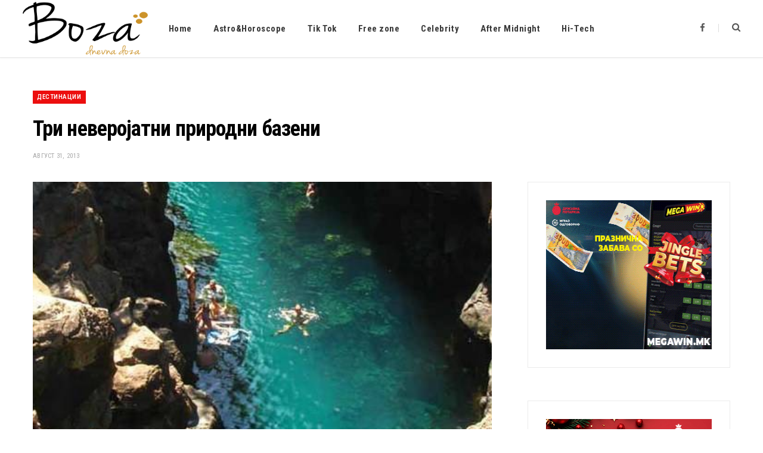

--- FILE ---
content_type: text/html; charset=UTF-8
request_url: https://boza.mk/2013/tri-neverojatni-prirodni-bazeni/
body_size: 10665
content:
<!DOCTYPE html>
<html lang="mk-MK">

<head>

	<meta charset="UTF-8" />
	<meta http-equiv="x-ua-compatible" content="ie=edge" />
	<meta name="viewport" content="width=device-width, initial-scale=1" />
	<link rel="pingback" href="https://boza.mk/xmlrpc.php" />
	<link rel="profile" href="http://gmpg.org/xfn/11" />
	
	<title>Три неверојатни природни базени &#8211; boza.mk</title><link rel="preload" as="image" imagesrcset="https://boza.mk/wp-content/uploads/2013/08/222.jpg" imagesizes="(max-width: 768px) 100vw, 768px" /><link rel="preload" as="font" href="https://boza.mk/wp-content/themes/cheerup/css/icons/fonts/ts-icons.woff2?v1.1" type="font/woff2" crossorigin="anonymous" />
<meta name='robots' content='max-image-preview:large' />
	<style>img:is([sizes="auto" i], [sizes^="auto," i]) { contain-intrinsic-size: 3000px 1500px }</style>
	<link rel='dns-prefetch' href='//fonts.googleapis.com' />
<link rel="alternate" type="application/rss+xml" title="boza.mk &raquo; Фид" href="https://boza.mk/feed/" />
<link rel="alternate" type="application/rss+xml" title="boza.mk &raquo; фидови за коментари" href="https://boza.mk/comments/feed/" />
<link rel="alternate" type="application/rss+xml" title="boza.mk &raquo; Три неверојатни природни базени фидови за коментари" href="https://boza.mk/2013/tri-neverojatni-prirodni-bazeni/feed/" />
<script type="text/javascript">
/* <![CDATA[ */
window._wpemojiSettings = {"baseUrl":"https:\/\/s.w.org\/images\/core\/emoji\/16.0.1\/72x72\/","ext":".png","svgUrl":"https:\/\/s.w.org\/images\/core\/emoji\/16.0.1\/svg\/","svgExt":".svg","source":{"concatemoji":"https:\/\/boza.mk\/wp-includes\/js\/wp-emoji-release.min.js?ver=6.8.3"}};
/*! This file is auto-generated */
!function(s,n){var o,i,e;function c(e){try{var t={supportTests:e,timestamp:(new Date).valueOf()};sessionStorage.setItem(o,JSON.stringify(t))}catch(e){}}function p(e,t,n){e.clearRect(0,0,e.canvas.width,e.canvas.height),e.fillText(t,0,0);var t=new Uint32Array(e.getImageData(0,0,e.canvas.width,e.canvas.height).data),a=(e.clearRect(0,0,e.canvas.width,e.canvas.height),e.fillText(n,0,0),new Uint32Array(e.getImageData(0,0,e.canvas.width,e.canvas.height).data));return t.every(function(e,t){return e===a[t]})}function u(e,t){e.clearRect(0,0,e.canvas.width,e.canvas.height),e.fillText(t,0,0);for(var n=e.getImageData(16,16,1,1),a=0;a<n.data.length;a++)if(0!==n.data[a])return!1;return!0}function f(e,t,n,a){switch(t){case"flag":return n(e,"\ud83c\udff3\ufe0f\u200d\u26a7\ufe0f","\ud83c\udff3\ufe0f\u200b\u26a7\ufe0f")?!1:!n(e,"\ud83c\udde8\ud83c\uddf6","\ud83c\udde8\u200b\ud83c\uddf6")&&!n(e,"\ud83c\udff4\udb40\udc67\udb40\udc62\udb40\udc65\udb40\udc6e\udb40\udc67\udb40\udc7f","\ud83c\udff4\u200b\udb40\udc67\u200b\udb40\udc62\u200b\udb40\udc65\u200b\udb40\udc6e\u200b\udb40\udc67\u200b\udb40\udc7f");case"emoji":return!a(e,"\ud83e\udedf")}return!1}function g(e,t,n,a){var r="undefined"!=typeof WorkerGlobalScope&&self instanceof WorkerGlobalScope?new OffscreenCanvas(300,150):s.createElement("canvas"),o=r.getContext("2d",{willReadFrequently:!0}),i=(o.textBaseline="top",o.font="600 32px Arial",{});return e.forEach(function(e){i[e]=t(o,e,n,a)}),i}function t(e){var t=s.createElement("script");t.src=e,t.defer=!0,s.head.appendChild(t)}"undefined"!=typeof Promise&&(o="wpEmojiSettingsSupports",i=["flag","emoji"],n.supports={everything:!0,everythingExceptFlag:!0},e=new Promise(function(e){s.addEventListener("DOMContentLoaded",e,{once:!0})}),new Promise(function(t){var n=function(){try{var e=JSON.parse(sessionStorage.getItem(o));if("object"==typeof e&&"number"==typeof e.timestamp&&(new Date).valueOf()<e.timestamp+604800&&"object"==typeof e.supportTests)return e.supportTests}catch(e){}return null}();if(!n){if("undefined"!=typeof Worker&&"undefined"!=typeof OffscreenCanvas&&"undefined"!=typeof URL&&URL.createObjectURL&&"undefined"!=typeof Blob)try{var e="postMessage("+g.toString()+"("+[JSON.stringify(i),f.toString(),p.toString(),u.toString()].join(",")+"));",a=new Blob([e],{type:"text/javascript"}),r=new Worker(URL.createObjectURL(a),{name:"wpTestEmojiSupports"});return void(r.onmessage=function(e){c(n=e.data),r.terminate(),t(n)})}catch(e){}c(n=g(i,f,p,u))}t(n)}).then(function(e){for(var t in e)n.supports[t]=e[t],n.supports.everything=n.supports.everything&&n.supports[t],"flag"!==t&&(n.supports.everythingExceptFlag=n.supports.everythingExceptFlag&&n.supports[t]);n.supports.everythingExceptFlag=n.supports.everythingExceptFlag&&!n.supports.flag,n.DOMReady=!1,n.readyCallback=function(){n.DOMReady=!0}}).then(function(){return e}).then(function(){var e;n.supports.everything||(n.readyCallback(),(e=n.source||{}).concatemoji?t(e.concatemoji):e.wpemoji&&e.twemoji&&(t(e.twemoji),t(e.wpemoji)))}))}((window,document),window._wpemojiSettings);
/* ]]> */
</script>
<style id='wp-emoji-styles-inline-css' type='text/css'>

	img.wp-smiley, img.emoji {
		display: inline !important;
		border: none !important;
		box-shadow: none !important;
		height: 1em !important;
		width: 1em !important;
		margin: 0 0.07em !important;
		vertical-align: -0.1em !important;
		background: none !important;
		padding: 0 !important;
	}
</style>
<link rel='stylesheet' id='wp-block-library-css' href='https://boza.mk/wp-includes/css/dist/block-library/style.min.css?ver=6.8.3' type='text/css' media='all' />
<style id='classic-theme-styles-inline-css' type='text/css'>
/*! This file is auto-generated */
.wp-block-button__link{color:#fff;background-color:#32373c;border-radius:9999px;box-shadow:none;text-decoration:none;padding:calc(.667em + 2px) calc(1.333em + 2px);font-size:1.125em}.wp-block-file__button{background:#32373c;color:#fff;text-decoration:none}
</style>
<style id='global-styles-inline-css' type='text/css'>
:root{--wp--preset--aspect-ratio--square: 1;--wp--preset--aspect-ratio--4-3: 4/3;--wp--preset--aspect-ratio--3-4: 3/4;--wp--preset--aspect-ratio--3-2: 3/2;--wp--preset--aspect-ratio--2-3: 2/3;--wp--preset--aspect-ratio--16-9: 16/9;--wp--preset--aspect-ratio--9-16: 9/16;--wp--preset--color--black: #000000;--wp--preset--color--cyan-bluish-gray: #abb8c3;--wp--preset--color--white: #ffffff;--wp--preset--color--pale-pink: #f78da7;--wp--preset--color--vivid-red: #cf2e2e;--wp--preset--color--luminous-vivid-orange: #ff6900;--wp--preset--color--luminous-vivid-amber: #fcb900;--wp--preset--color--light-green-cyan: #7bdcb5;--wp--preset--color--vivid-green-cyan: #00d084;--wp--preset--color--pale-cyan-blue: #8ed1fc;--wp--preset--color--vivid-cyan-blue: #0693e3;--wp--preset--color--vivid-purple: #9b51e0;--wp--preset--gradient--vivid-cyan-blue-to-vivid-purple: linear-gradient(135deg,rgba(6,147,227,1) 0%,rgb(155,81,224) 100%);--wp--preset--gradient--light-green-cyan-to-vivid-green-cyan: linear-gradient(135deg,rgb(122,220,180) 0%,rgb(0,208,130) 100%);--wp--preset--gradient--luminous-vivid-amber-to-luminous-vivid-orange: linear-gradient(135deg,rgba(252,185,0,1) 0%,rgba(255,105,0,1) 100%);--wp--preset--gradient--luminous-vivid-orange-to-vivid-red: linear-gradient(135deg,rgba(255,105,0,1) 0%,rgb(207,46,46) 100%);--wp--preset--gradient--very-light-gray-to-cyan-bluish-gray: linear-gradient(135deg,rgb(238,238,238) 0%,rgb(169,184,195) 100%);--wp--preset--gradient--cool-to-warm-spectrum: linear-gradient(135deg,rgb(74,234,220) 0%,rgb(151,120,209) 20%,rgb(207,42,186) 40%,rgb(238,44,130) 60%,rgb(251,105,98) 80%,rgb(254,248,76) 100%);--wp--preset--gradient--blush-light-purple: linear-gradient(135deg,rgb(255,206,236) 0%,rgb(152,150,240) 100%);--wp--preset--gradient--blush-bordeaux: linear-gradient(135deg,rgb(254,205,165) 0%,rgb(254,45,45) 50%,rgb(107,0,62) 100%);--wp--preset--gradient--luminous-dusk: linear-gradient(135deg,rgb(255,203,112) 0%,rgb(199,81,192) 50%,rgb(65,88,208) 100%);--wp--preset--gradient--pale-ocean: linear-gradient(135deg,rgb(255,245,203) 0%,rgb(182,227,212) 50%,rgb(51,167,181) 100%);--wp--preset--gradient--electric-grass: linear-gradient(135deg,rgb(202,248,128) 0%,rgb(113,206,126) 100%);--wp--preset--gradient--midnight: linear-gradient(135deg,rgb(2,3,129) 0%,rgb(40,116,252) 100%);--wp--preset--font-size--small: 13px;--wp--preset--font-size--medium: 20px;--wp--preset--font-size--large: 36px;--wp--preset--font-size--x-large: 42px;--wp--preset--spacing--20: 0.44rem;--wp--preset--spacing--30: 0.67rem;--wp--preset--spacing--40: 1rem;--wp--preset--spacing--50: 1.5rem;--wp--preset--spacing--60: 2.25rem;--wp--preset--spacing--70: 3.38rem;--wp--preset--spacing--80: 5.06rem;--wp--preset--shadow--natural: 6px 6px 9px rgba(0, 0, 0, 0.2);--wp--preset--shadow--deep: 12px 12px 50px rgba(0, 0, 0, 0.4);--wp--preset--shadow--sharp: 6px 6px 0px rgba(0, 0, 0, 0.2);--wp--preset--shadow--outlined: 6px 6px 0px -3px rgba(255, 255, 255, 1), 6px 6px rgba(0, 0, 0, 1);--wp--preset--shadow--crisp: 6px 6px 0px rgba(0, 0, 0, 1);}:where(.is-layout-flex){gap: 0.5em;}:where(.is-layout-grid){gap: 0.5em;}body .is-layout-flex{display: flex;}.is-layout-flex{flex-wrap: wrap;align-items: center;}.is-layout-flex > :is(*, div){margin: 0;}body .is-layout-grid{display: grid;}.is-layout-grid > :is(*, div){margin: 0;}:where(.wp-block-columns.is-layout-flex){gap: 2em;}:where(.wp-block-columns.is-layout-grid){gap: 2em;}:where(.wp-block-post-template.is-layout-flex){gap: 1.25em;}:where(.wp-block-post-template.is-layout-grid){gap: 1.25em;}.has-black-color{color: var(--wp--preset--color--black) !important;}.has-cyan-bluish-gray-color{color: var(--wp--preset--color--cyan-bluish-gray) !important;}.has-white-color{color: var(--wp--preset--color--white) !important;}.has-pale-pink-color{color: var(--wp--preset--color--pale-pink) !important;}.has-vivid-red-color{color: var(--wp--preset--color--vivid-red) !important;}.has-luminous-vivid-orange-color{color: var(--wp--preset--color--luminous-vivid-orange) !important;}.has-luminous-vivid-amber-color{color: var(--wp--preset--color--luminous-vivid-amber) !important;}.has-light-green-cyan-color{color: var(--wp--preset--color--light-green-cyan) !important;}.has-vivid-green-cyan-color{color: var(--wp--preset--color--vivid-green-cyan) !important;}.has-pale-cyan-blue-color{color: var(--wp--preset--color--pale-cyan-blue) !important;}.has-vivid-cyan-blue-color{color: var(--wp--preset--color--vivid-cyan-blue) !important;}.has-vivid-purple-color{color: var(--wp--preset--color--vivid-purple) !important;}.has-black-background-color{background-color: var(--wp--preset--color--black) !important;}.has-cyan-bluish-gray-background-color{background-color: var(--wp--preset--color--cyan-bluish-gray) !important;}.has-white-background-color{background-color: var(--wp--preset--color--white) !important;}.has-pale-pink-background-color{background-color: var(--wp--preset--color--pale-pink) !important;}.has-vivid-red-background-color{background-color: var(--wp--preset--color--vivid-red) !important;}.has-luminous-vivid-orange-background-color{background-color: var(--wp--preset--color--luminous-vivid-orange) !important;}.has-luminous-vivid-amber-background-color{background-color: var(--wp--preset--color--luminous-vivid-amber) !important;}.has-light-green-cyan-background-color{background-color: var(--wp--preset--color--light-green-cyan) !important;}.has-vivid-green-cyan-background-color{background-color: var(--wp--preset--color--vivid-green-cyan) !important;}.has-pale-cyan-blue-background-color{background-color: var(--wp--preset--color--pale-cyan-blue) !important;}.has-vivid-cyan-blue-background-color{background-color: var(--wp--preset--color--vivid-cyan-blue) !important;}.has-vivid-purple-background-color{background-color: var(--wp--preset--color--vivid-purple) !important;}.has-black-border-color{border-color: var(--wp--preset--color--black) !important;}.has-cyan-bluish-gray-border-color{border-color: var(--wp--preset--color--cyan-bluish-gray) !important;}.has-white-border-color{border-color: var(--wp--preset--color--white) !important;}.has-pale-pink-border-color{border-color: var(--wp--preset--color--pale-pink) !important;}.has-vivid-red-border-color{border-color: var(--wp--preset--color--vivid-red) !important;}.has-luminous-vivid-orange-border-color{border-color: var(--wp--preset--color--luminous-vivid-orange) !important;}.has-luminous-vivid-amber-border-color{border-color: var(--wp--preset--color--luminous-vivid-amber) !important;}.has-light-green-cyan-border-color{border-color: var(--wp--preset--color--light-green-cyan) !important;}.has-vivid-green-cyan-border-color{border-color: var(--wp--preset--color--vivid-green-cyan) !important;}.has-pale-cyan-blue-border-color{border-color: var(--wp--preset--color--pale-cyan-blue) !important;}.has-vivid-cyan-blue-border-color{border-color: var(--wp--preset--color--vivid-cyan-blue) !important;}.has-vivid-purple-border-color{border-color: var(--wp--preset--color--vivid-purple) !important;}.has-vivid-cyan-blue-to-vivid-purple-gradient-background{background: var(--wp--preset--gradient--vivid-cyan-blue-to-vivid-purple) !important;}.has-light-green-cyan-to-vivid-green-cyan-gradient-background{background: var(--wp--preset--gradient--light-green-cyan-to-vivid-green-cyan) !important;}.has-luminous-vivid-amber-to-luminous-vivid-orange-gradient-background{background: var(--wp--preset--gradient--luminous-vivid-amber-to-luminous-vivid-orange) !important;}.has-luminous-vivid-orange-to-vivid-red-gradient-background{background: var(--wp--preset--gradient--luminous-vivid-orange-to-vivid-red) !important;}.has-very-light-gray-to-cyan-bluish-gray-gradient-background{background: var(--wp--preset--gradient--very-light-gray-to-cyan-bluish-gray) !important;}.has-cool-to-warm-spectrum-gradient-background{background: var(--wp--preset--gradient--cool-to-warm-spectrum) !important;}.has-blush-light-purple-gradient-background{background: var(--wp--preset--gradient--blush-light-purple) !important;}.has-blush-bordeaux-gradient-background{background: var(--wp--preset--gradient--blush-bordeaux) !important;}.has-luminous-dusk-gradient-background{background: var(--wp--preset--gradient--luminous-dusk) !important;}.has-pale-ocean-gradient-background{background: var(--wp--preset--gradient--pale-ocean) !important;}.has-electric-grass-gradient-background{background: var(--wp--preset--gradient--electric-grass) !important;}.has-midnight-gradient-background{background: var(--wp--preset--gradient--midnight) !important;}.has-small-font-size{font-size: var(--wp--preset--font-size--small) !important;}.has-medium-font-size{font-size: var(--wp--preset--font-size--medium) !important;}.has-large-font-size{font-size: var(--wp--preset--font-size--large) !important;}.has-x-large-font-size{font-size: var(--wp--preset--font-size--x-large) !important;}
:where(.wp-block-post-template.is-layout-flex){gap: 1.25em;}:where(.wp-block-post-template.is-layout-grid){gap: 1.25em;}
:where(.wp-block-columns.is-layout-flex){gap: 2em;}:where(.wp-block-columns.is-layout-grid){gap: 2em;}
:root :where(.wp-block-pullquote){font-size: 1.5em;line-height: 1.6;}
</style>
<link rel='stylesheet' id='cheerup-fonts-css' href='https://fonts.googleapis.com/css?family=Lato%3A400%2C400i%2C700%2C900%7COpen+Sans%3A400%2C600%2C700%2C800' type='text/css' media='all' />
<link rel='stylesheet' id='cheerup-core-css' href='https://boza.mk/wp-content/themes/cheerup/style.css?ver=8.1.0' type='text/css' media='all' />
<link rel='stylesheet' id='cheerup-icons-css' href='https://boza.mk/wp-content/themes/cheerup/css/icons/icons.css?ver=8.1.0' type='text/css' media='all' />
<link rel='stylesheet' id='cheerup-lightbox-css' href='https://boza.mk/wp-content/themes/cheerup/css/lightbox.css?ver=8.1.0' type='text/css' media='all' />
<link rel='stylesheet' id='cheerup-skin-css' href='https://boza.mk/wp-content/themes/cheerup/css/skin-magazine.css?ver=8.1.0' type='text/css' media='all' />
<style id='cheerup-skin-inline-css' type='text/css'>
:root { --text-font: "Roboto", system-ui, -apple-system, "Segoe UI", Arial, sans-serif;
--body-font: "Roboto", system-ui, -apple-system, "Segoe UI", Arial, sans-serif;
--ui-font: "Roboto Condensed", system-ui, -apple-system, "Segoe UI", Arial, sans-serif;
--title-font: "Roboto Condensed", system-ui, -apple-system, "Segoe UI", Arial, sans-serif;
--h-font: "Roboto Condensed", system-ui, -apple-system, "Segoe UI", Arial, sans-serif;
--alt-font: "Roboto Condensed", system-ui, -apple-system, "Segoe UI", Arial, sans-serif;
--alt-font2: "Roboto Condensed", system-ui, -apple-system, "Segoe UI", Arial, sans-serif;
--title-font: "Roboto Condensed", system-ui, -apple-system, "Segoe UI", Arial, sans-serif;
--h-font: "Roboto Condensed", system-ui, -apple-system, "Segoe UI", Arial, sans-serif; }
.navigation .menu > li > a:after { display: none; }
.main-footer .bg-wrap:before { opacity: 1; }
.main-footer .lower-footer:not(._) { background: none; }
.entry-content { font-size: 16px; }


</style>
<link rel='stylesheet' id='cheerup-gfonts-custom-css' href='https://fonts.googleapis.com/css?family=Roboto%3A400%2C500%2C600%2C700%7CRoboto+Condensed%3A400%2C500%2C600%2C700' type='text/css' media='all' />
<script type="text/javascript" id="cheerup-lazy-inline-js-after">
/* <![CDATA[ */
/**
 * @copyright ThemeSphere
 * @preserve
 */
var BunyadLazy={};BunyadLazy.load=function(){function a(e,n){var t={};e.dataset.bgset&&e.dataset.sizes?(t.sizes=e.dataset.sizes,t.srcset=e.dataset.bgset):t.src=e.dataset.bgsrc,function(t){var a=t.dataset.ratio;if(0<a){const e=t.parentElement;if(e.classList.contains("media-ratio")){const n=e.style;n.getPropertyValue("--a-ratio")||(n.paddingBottom=100/a+"%")}}}(e);var a,o=document.createElement("img");for(a in o.onload=function(){var t="url('"+(o.currentSrc||o.src)+"')",a=e.style;a.backgroundImage!==t&&requestAnimationFrame(()=>{a.backgroundImage=t,n&&n()}),o.onload=null,o.onerror=null,o=null},o.onerror=o.onload,t)o.setAttribute(a,t[a]);o&&o.complete&&0<o.naturalWidth&&o.onload&&o.onload()}function e(t){t.dataset.loaded||a(t,()=>{document.dispatchEvent(new Event("lazyloaded")),t.dataset.loaded=1})}function n(t){"complete"===document.readyState?t():window.addEventListener("load",t)}return{initEarly:function(){var t,a=()=>{document.querySelectorAll(".img.bg-cover:not(.lazyload)").forEach(e)};"complete"!==document.readyState?(t=setInterval(a,150),n(()=>{a(),clearInterval(t)})):a()},callOnLoad:n,initBgImages:function(t){t&&n(()=>{document.querySelectorAll(".img.bg-cover").forEach(e)})},bgLoad:a}}(),BunyadLazy.load.initEarly();
/* ]]> */
</script>
<script type="text/javascript" id="clicktrack-adrotate-js-extra">
/* <![CDATA[ */
var click_object = {"ajax_url":"https:\/\/boza.mk\/wp-admin\/admin-ajax.php"};
/* ]]> */
</script>
<script type="text/javascript" src="https://boza.mk/wp-content/plugins/adrotate/library/jquery.adrotate.clicktracker.js" id="clicktrack-adrotate-js"></script>
<script type="text/javascript" src="https://boza.mk/wp-includes/js/jquery/jquery.min.js?ver=3.7.1" id="jquery-core-js"></script>
<script type="text/javascript" src="https://boza.mk/wp-includes/js/jquery/jquery-migrate.min.js?ver=3.4.1" id="jquery-migrate-js"></script>
<script></script><link rel="https://api.w.org/" href="https://boza.mk/wp-json/" /><link rel="alternate" title="JSON" type="application/json" href="https://boza.mk/wp-json/wp/v2/posts/114873" /><link rel="EditURI" type="application/rsd+xml" title="RSD" href="https://boza.mk/xmlrpc.php?rsd" />
<meta name="generator" content="WordPress 6.8.3" />
<link rel="canonical" href="https://boza.mk/2013/tri-neverojatni-prirodni-bazeni/" />
<link rel='shortlink' href='https://boza.mk/?p=114873' />
<link rel="alternate" title="oEmbed (JSON)" type="application/json+oembed" href="https://boza.mk/wp-json/oembed/1.0/embed?url=https%3A%2F%2Fboza.mk%2F2013%2Ftri-neverojatni-prirodni-bazeni%2F" />
<link rel="alternate" title="oEmbed (XML)" type="text/xml+oembed" href="https://boza.mk/wp-json/oembed/1.0/embed?url=https%3A%2F%2Fboza.mk%2F2013%2Ftri-neverojatni-prirodni-bazeni%2F&#038;format=xml" />

<!-- This site is using AdRotate v5.8.8 to display their advertisements - https://ajdg.solutions/ -->
<!-- AdRotate CSS -->
<style type="text/css" media="screen">
	.g { margin:0px; padding:0px; overflow:hidden; line-height:1; zoom:1; }
	.g img { height:auto; }
	.g-col { position:relative; float:left; }
	.g-col:first-child { margin-left: 0; }
	.g-col:last-child { margin-right: 0; }
	@media only screen and (max-width: 480px) {
		.g-col, .g-dyn, .g-single { width:100%; margin-left:0; margin-right:0; }
	}
</style>
<!-- /AdRotate CSS -->

<script>var Sphere_Plugin = {"ajaxurl":"https:\/\/boza.mk\/wp-admin\/admin-ajax.php"};</script><noscript><style> .wpb_animate_when_almost_visible { opacity: 1; }</style></noscript>
</head>

<body class="wp-singular post-template-default single single-post postid-114873 single-format-standard wp-theme-cheerup right-sidebar layout-magazine skin-magazine has-lb has-lb-s wpb-js-composer js-comp-ver-7.6 vc_responsive">


<div class="main-wrap">

	
		
		
<header id="main-head" class="main-head head-nav-below simple has-search-modal">

	<div class="inner inner-head ts-contain" data-sticky-bar="smart">
		<div class="wrap">
		
			<div class="left-contain">
				<span class="mobile-nav"><i class="tsi tsi-bars"></i></span>	
			
						<div class="title">
			
			<a href="https://boza.mk/" title="boza.mk" rel="home">
			
							
									
		<img class="mobile-logo" src="https://boza.mk/wp-content/uploads/2020/09/boza-logo-2.png" width="105" height="60" 
			alt="boza.mk" />

						
				<img src="https://boza.mk/wp-content/uploads/2020/09/boza-logo-2.png" class="logo-image" alt="boza.mk" srcset="https://boza.mk/wp-content/uploads/2020/09/boza-logo-2.png ,https://boza.mk/wp-content/uploads/2020/09/boza-logo-1.png 2x" width="210" height="120" />

						
			</a>
		
		</div>			
			</div>
				
				
			<div class="navigation-wrap inline">
								
				<nav class="navigation navigation-main inline simple light" data-sticky-bar="smart">
					<div class="menu-glavno-container"><ul id="menu-glavno" class="menu"><li id="menu-item-892" class="menu-item menu-item-type-custom menu-item-object-custom menu-item-home menu-item-892"><a href="https://boza.mk">Home</a></li>
<li id="menu-item-193288" class="menu-item menu-item-type-taxonomy menu-item-object-category menu-cat-104 menu-item-193288"><a href="https://boza.mk/category/astro-horoskop/">Astro&amp;Horoscope</a></li>
<li id="menu-item-193289" class="menu-item menu-item-type-taxonomy menu-item-object-category menu-cat-106 menu-item-193289"><a href="https://boza.mk/category/tik-tok/">Tik Tok</a></li>
<li id="menu-item-193670" class="menu-item menu-item-type-taxonomy menu-item-object-category current-post-ancestor menu-cat-81 menu-item-193670"><a href="https://boza.mk/category/free-zone/">Free zone</a></li>
<li id="menu-item-194041" class="menu-item menu-item-type-taxonomy menu-item-object-category menu-cat-43 menu-item-194041"><a href="https://boza.mk/category/scena/">Celebrity</a></li>
<li id="menu-item-194042" class="menu-item menu-item-type-taxonomy menu-item-object-category menu-cat-49 menu-item-194042"><a href="https://boza.mk/category/seks-i-vrski/">After Midnight</a></li>
<li id="menu-item-194043" class="menu-item menu-item-type-taxonomy menu-item-object-category menu-cat-117 menu-item-194043"><a href="https://boza.mk/category/tehnologija/">Hi-Tech</a></li>
</ul></div>				</nav>
				
							</div>
			
			<div class="actions">
			
				
	
		<ul class="social-icons cf">
		
					
			<li><a href="https://www.facebook.com/Bozamk-224462737621517" class="tsi tsi-facebook" target="_blank"><span class="visuallyhidden">Facebook</span></a></li>
									
					
		</ul>
	
								
								
					<a href="#" title="Search" class="search-link"><i class="tsi tsi-search"></i></a>
					
					<div class="search-box-overlay">
						<form method="get" class="search-form" action="https://boza.mk/">
						
							<button type="submit" class="search-submit" aria-label="Search"><i class="tsi tsi-search"></i></button>
							<input type="search" class="search-field" name="s" placeholder="Type and press enter" value="" required />
									
						</form>
					</div>
				
								
							
			</div>
		</div>
	</div>

</header> <!-- .main-head -->	
	
		
	

<div class="main wrap">

	<div id="post-114873" class="single-magazine post-114873 post type-post status-publish format-standard has-post-thumbnail category-patuvaj tag-slider">

	<div class="post-top cf">
		
				
		<span class="cat-label cf color"><a href="https://boza.mk/category/free-zone/patuvaj/" class="category" rel="category">Дестинации</a></span>
		
				
		<h1 class="post-title">Три неверојатни природни базени</h1>
		
				
		<div class="post-meta post-meta-c post-meta-left the-post-meta has-below"><div class="below meta-below"><a href="https://boza.mk/2013/tri-neverojatni-prirodni-bazeni/" class="meta-item date-link">
						<time class="post-date" datetime="2013-08-31T07:00:22+02:00">август 31, 2013</time>
					</a></div></div>
					
				
	</div>


	<div class="ts-row cf">
		<div class="col-8 main-content cf">

			<article class="the-post">
			
				<header class="post-header cf">
			
					
	
	<div class="featured">
	
				
			<a href="https://boza.mk/wp-content/uploads/2013/08/222.jpg" class="image-link media-ratio ratio-3-2"><img width="770" height="515" src="https://boza.mk/wp-content/uploads/2013/08/222.jpg" class="attachment-cheerup-main size-cheerup-main no-lazy skip-lazy wp-post-image" alt="" sizes="(max-width: 768px) 100vw, 768px" title="Три неверојатни природни базени" decoding="async" fetchpriority="high" /></a>			
				
	</div>

						
				</header><!-- .post-header -->
			
							
					<div>
									
	
	<div class="post-share-float share-float-b is-hidden cf">
	
					<span class="share-text">Share</span>
		
		<div class="services">
		
				
			<a href="https://www.facebook.com/sharer.php?u=https%3A%2F%2Fboza.mk%2F2013%2Ftri-neverojatni-prirodni-bazeni%2F" class="cf service facebook" target="_blank" title="Facebook">
				<i class="tsi tsi-facebook"></i>
				<span class="label">Facebook</span>
			</a>
				
				
			<a href="https://twitter.com/intent/tweet?url=https%3A%2F%2Fboza.mk%2F2013%2Ftri-neverojatni-prirodni-bazeni%2F&text=%D0%A2%D1%80%D0%B8%20%D0%BD%D0%B5%D0%B2%D0%B5%D1%80%D0%BE%D1%98%D0%B0%D1%82%D0%BD%D0%B8%20%D0%BF%D1%80%D0%B8%D1%80%D0%BE%D0%B4%D0%BD%D0%B8%20%D0%B1%D0%B0%D0%B7%D0%B5%D0%BD%D0%B8" class="cf service twitter" target="_blank" title="Twitter">
				<i class="tsi tsi-twitter"></i>
				<span class="label">Twitter</span>
			</a>
				
				
			<a href="https://pinterest.com/pin/create/button/?url=https%3A%2F%2Fboza.mk%2F2013%2Ftri-neverojatni-prirodni-bazeni%2F&media=https%3A%2F%2Fboza.mk%2Fwp-content%2Fuploads%2F2013%2F08%2F222.jpg&description=%D0%A2%D1%80%D0%B8%20%D0%BD%D0%B5%D0%B2%D0%B5%D1%80%D0%BE%D1%98%D0%B0%D1%82%D0%BD%D0%B8%20%D0%BF%D1%80%D0%B8%D1%80%D0%BE%D0%B4%D0%BD%D0%B8%20%D0%B1%D0%B0%D0%B7%D0%B5%D0%BD%D0%B8" class="cf service pinterest" target="_blank" title="Pinterest">
				<i class="tsi tsi-pinterest-p"></i>
				<span class="label">Pinterest</span>
			</a>
				
				
			<a href="mailto:?subject=%D0%A2%D1%80%D0%B8%20%D0%BD%D0%B5%D0%B2%D0%B5%D1%80%D0%BE%D1%98%D0%B0%D1%82%D0%BD%D0%B8%20%D0%BF%D1%80%D0%B8%D1%80%D0%BE%D0%B4%D0%BD%D0%B8%20%D0%B1%D0%B0%D0%B7%D0%B5%D0%BD%D0%B8&body=https%3A%2F%2Fboza.mk%2F2013%2Ftri-neverojatni-prirodni-bazeni%2F" class="cf service email" target="_blank" title="Email">
				<i class="tsi tsi-envelope-o"></i>
				<span class="label">Email</span>
			</a>
				
		
				
		</div>
		
	</div>
	
							</div>
		
		<div class="post-content description cf entry-content has-share-float content-spacious">


			<p>Природата е најсовршениот творец. Помислете на ова кога ќе се посомневате дека некоја од фотографиите прикажани подолу се обработени со Фотошоп:</p>
<p>To Sua Ocean Trench, Самоa</p>
<p><img decoding="async" alt="4" src="http://cdn.popara.mk/wp-content/uploads/2013/08/415.jpg?9707a5" /></p>
<p>Еnchanted river, Филипини</p>
<p><img decoding="async" alt="enchanted river" src="http://cdn.popara.mk/wp-content/uploads/2013/08/516.jpg?9707a5" /></p>
<p>Las Grietas, остров Галапагос, Еквадор</p>
<p><img decoding="async" alt="6" src="http://cdn.popara.mk/wp-content/uploads/2013/08/614.jpg?9707a5" /></p>
<p>&nbsp;</p>
				
		</div><!-- .post-content -->
		
		<div class="the-post-foot cf">
		
						
	
			<div class="tag-share cf">

								
											<div class="post-share">
					
						
		</div>									
			</div>
			
		</div>
		
				
		
				
		

<section class="related-posts grid-3">

	<h4 class="section-head"><span class="title">Related Posts</span></h4> 
	
	<div class="ts-row posts cf">
	
			<article class="post col-4">

			<a href="https://boza.mk/2026/%d1%81%d0%be%d0%be%d0%bf%d1%88%d1%82%d0%b5%d0%bd%d0%b8%d0%b5-%d0%b4%d0%be-%d1%98%d0%b0%d0%b2%d0%bd%d0%be%d1%81%d1%82%d0%b0-%d0%be%d0%b4-%d0%b4%d1%80%d0%b6%d0%b0%d0%b2%d0%bd%d0%b0%d1%82%d0%b0-%d0%bb/" class="image-link media-ratio ratio-3-2"><span data-bgsrc="https://boza.mk/wp-content/uploads/2026/01/Државна-лотарија-642x438.png" class="img bg-cover wp-post-image attachment-large size-large lazyload" role="img" data-bgset="https://boza.mk/wp-content/uploads/2026/01/Државна-лотарија-642x438.png 642w, https://boza.mk/wp-content/uploads/2026/01/Државна-лотарија-300x205.png 300w, https://boza.mk/wp-content/uploads/2026/01/Државна-лотарија-175x120.png 175w, https://boza.mk/wp-content/uploads/2026/01/Државна-лотарија-450x307.png 450w, https://boza.mk/wp-content/uploads/2026/01/Државна-лотарија.png 700w" data-sizes="(max-width: 270px) 100vw, 270px" title="СООПШТЕНИЕ ДО ЈАВНОСТА ОД ДРЖАВНАТА ЛОТАРИЈА"></span></a>			
			<div class="content">
				
				<h3 class="post-title"><a href="https://boza.mk/2026/%d1%81%d0%be%d0%be%d0%bf%d1%88%d1%82%d0%b5%d0%bd%d0%b8%d0%b5-%d0%b4%d0%be-%d1%98%d0%b0%d0%b2%d0%bd%d0%be%d1%81%d1%82%d0%b0-%d0%be%d0%b4-%d0%b4%d1%80%d0%b6%d0%b0%d0%b2%d0%bd%d0%b0%d1%82%d0%b0-%d0%bb/" class="post-link">СООПШТЕНИЕ ДО ЈАВНОСТА ОД ДРЖАВНАТА ЛОТАРИЈА</a></h3>

				<div class="post-meta post-meta-c has-below"><div class="below meta-below"><a href="https://boza.mk/2026/%d1%81%d0%be%d0%be%d0%bf%d1%88%d1%82%d0%b5%d0%bd%d0%b8%d0%b5-%d0%b4%d0%be-%d1%98%d0%b0%d0%b2%d0%bd%d0%be%d1%81%d1%82%d0%b0-%d0%be%d0%b4-%d0%b4%d1%80%d0%b6%d0%b0%d0%b2%d0%bd%d0%b0%d1%82%d0%b0-%d0%bb/" class="meta-item date-link">
						<time class="post-date" datetime="2026-01-21T14:02:30+01:00">јануари 21, 2026</time>
					</a></div></div>
			</div>

		</article >
		
			<article class="post col-4">

			<a href="https://boza.mk/2026/%d1%85%d0%be%d1%80%d0%be%d1%81%d0%ba%d0%be%d0%bf-%d0%b7%d0%b0-21-%d0%b2%d0%b8-%d1%98%d0%b0%d0%bd%d1%83%d0%b0%d1%80%d0%b8-%d0%be%d0%b2%d0%b5%d0%bd%d0%be%d1%82-%d1%82%d1%80%d0%b5%d0%b1%d0%b0-%d0%b4/" class="image-link media-ratio ratio-3-2"><span data-bgsrc="https://boza.mk/wp-content/uploads/2025/10/Хороскоп.webp" class="img bg-cover wp-post-image attachment-large size-large lazyload" role="img" title="ХОРОСКОП ЗА 21-ВИ ЈАНУАРИ: Овенот треба да забави, Шкорпијата радикално го менува животот"></span></a>			
			<div class="content">
				
				<h3 class="post-title"><a href="https://boza.mk/2026/%d1%85%d0%be%d1%80%d0%be%d1%81%d0%ba%d0%be%d0%bf-%d0%b7%d0%b0-21-%d0%b2%d0%b8-%d1%98%d0%b0%d0%bd%d1%83%d0%b0%d1%80%d0%b8-%d0%be%d0%b2%d0%b5%d0%bd%d0%be%d1%82-%d1%82%d1%80%d0%b5%d0%b1%d0%b0-%d0%b4/" class="post-link">ХОРОСКОП ЗА 21-ВИ ЈАНУАРИ: Овенот треба да забави, Шкорпијата радикално го менува животот</a></h3>

				<div class="post-meta post-meta-c has-below"><div class="below meta-below"><a href="https://boza.mk/2026/%d1%85%d0%be%d1%80%d0%be%d1%81%d0%ba%d0%be%d0%bf-%d0%b7%d0%b0-21-%d0%b2%d0%b8-%d1%98%d0%b0%d0%bd%d1%83%d0%b0%d1%80%d0%b8-%d0%be%d0%b2%d0%b5%d0%bd%d0%be%d1%82-%d1%82%d1%80%d0%b5%d0%b1%d0%b0-%d0%b4/" class="meta-item date-link">
						<time class="post-date" datetime="2026-01-21T10:22:00+01:00">јануари 21, 2026</time>
					</a></div></div>
			</div>

		</article >
		
			<article class="post col-4">

			<a href="https://boza.mk/2026/%d0%b5%d0%bc%d0%b8%d0%bb%d0%b8-%d1%80%d0%b0%d1%82%d0%b0%d1%98%d0%ba%d0%be%d0%b2%d1%81%d0%ba%d0%b8-%d0%b2%d0%be-%d1%81%d0%bc%d0%b5%d0%bb%d0%be-%d0%b8%d0%b7%d0%b4%d0%b0%d0%bd%d0%b8%d0%b5-%d0%bf%d0%be/" class="image-link media-ratio ratio-3-2"><span data-bgsrc="https://boza.mk/wp-content/uploads/2026/01/Емили-Ратајковски-768x511.webp" class="img bg-cover wp-post-image attachment-cheerup-768 size-cheerup-768 lazyload" role="img" data-bgset="https://boza.mk/wp-content/uploads/2026/01/Емили-Ратајковски-768x511.webp 768w, https://boza.mk/wp-content/uploads/2026/01/Емили-Ратајковски-300x200.webp 300w, https://boza.mk/wp-content/uploads/2026/01/Емили-Ратајковски-642x427.webp 642w, https://boza.mk/wp-content/uploads/2026/01/Емили-Ратајковски-175x116.webp 175w, https://boza.mk/wp-content/uploads/2026/01/Емили-Ратајковски-450x299.webp 450w, https://boza.mk/wp-content/uploads/2026/01/Емили-Ратајковски-1170x778.webp 1170w, https://boza.mk/wp-content/uploads/2026/01/Емили-Ратајковски-270x180.webp 270w, https://boza.mk/wp-content/uploads/2026/01/Емили-Ратајковски.webp 1200w" data-sizes="(max-width: 270px) 100vw, 270px" title="Емили Ратајковски во смело издание: Позира пред огледало во чипкана долна облека"></span></a>			
			<div class="content">
				
				<h3 class="post-title"><a href="https://boza.mk/2026/%d0%b5%d0%bc%d0%b8%d0%bb%d0%b8-%d1%80%d0%b0%d1%82%d0%b0%d1%98%d0%ba%d0%be%d0%b2%d1%81%d0%ba%d0%b8-%d0%b2%d0%be-%d1%81%d0%bc%d0%b5%d0%bb%d0%be-%d0%b8%d0%b7%d0%b4%d0%b0%d0%bd%d0%b8%d0%b5-%d0%bf%d0%be/" class="post-link">Емили Ратајковски во смело издание: Позира пред огледало во чипкана долна облека</a></h3>

				<div class="post-meta post-meta-c has-below"><div class="below meta-below"><a href="https://boza.mk/2026/%d0%b5%d0%bc%d0%b8%d0%bb%d0%b8-%d1%80%d0%b0%d1%82%d0%b0%d1%98%d0%ba%d0%be%d0%b2%d1%81%d0%ba%d0%b8-%d0%b2%d0%be-%d1%81%d0%bc%d0%b5%d0%bb%d0%be-%d0%b8%d0%b7%d0%b4%d0%b0%d0%bd%d0%b8%d0%b5-%d0%bf%d0%be/" class="meta-item date-link">
						<time class="post-date" datetime="2026-01-20T10:46:52+01:00">јануари 20, 2026</time>
					</a></div></div>
			</div>

		</article >
		
		
	</div>
	
</section>

		
		<div class="comments">
				<div id="comments" class="comments-area">

		
	
		<div id="respond" class="comment-respond">
		<h3 id="reply-title" class="comment-reply-title"><span class="section-head"><span class="title">Write A Comment</span></span> <small><a rel="nofollow" id="cancel-comment-reply-link" href="/2013/tri-neverojatni-prirodni-bazeni/#respond" style="display:none;">Cancel Reply</a></small></h3><form action="https://boza.mk/wp-comments-post.php" method="post" id="commentform" class="comment-form">
			<div class="inline-field"> 
				<input name="author" id="author" type="text" value="" aria-required="true" placeholder="Name" required />
			</div>

			<div class="inline-field"> 
				<input name="email" id="email" type="text" value="" aria-required="true" placeholder="Email" required />
			</div>
		

			<div class="inline-field"> 
				<input name="url" id="url" type="text" value="" placeholder="Website" />
			</div>
		

			<div class="reply-field cf">
				<textarea name="comment" id="comment" cols="45" rows="7" placeholder="Enter your comment here.." aria-required="true" required></textarea>
			</div>
	
			<p class="comment-form-cookies-consent">
				<input id="wp-comment-cookies-consent" name="wp-comment-cookies-consent" type="checkbox" value="yes" />
				<label for="wp-comment-cookies-consent">Зачувај го моето име, е-маил и веб страна во овој пребарувач за следниот пат кога ќе коментирам.
				</label>
			</p>
<p class="form-submit"><input name="submit" type="submit" id="comment-submit" class="submit" value="Post Comment" /> <input type='hidden' name='comment_post_ID' value='114873' id='comment_post_ID' />
<input type='hidden' name='comment_parent' id='comment_parent' value='0' />
</p></form>	</div><!-- #respond -->
	
	</div><!-- #comments -->
		</div>					
			</article> <!-- .the-post -->

		</div>
		
			<aside class="col-4 sidebar" data-sticky="1">
		
		<div class="inner  theiaStickySidebar">
		
					<ul>
				<li id="custom_html-22" class="widget_text widget widget-boxed widget_custom_html"><div class="textwidget custom-html-widget"><a href="https://loto.mk" target="_blank" rel="noopener" aria-label="Sidebar banner (optional link)">
  <img
    src="https://popara.mk/wp-content/uploads/2025/12/megawin_web-banner_300x250px.gif"
    width="300"
    height="250"
    alt="Popara.mk sidebar banner"
    loading="lazy"
    decoding="async"
    style="display:block; width:300px; height:250px; max-width:100%; border:0;"
  />
</a></div></li>
<li id="custom_html-21" class="widget_text widget widget-boxed widget_custom_html"><div class="textwidget custom-html-widget"><a href="https://loto.mk" target="_blank" rel="noopener" aria-label="Sidebar banner (optional link)">
  <img
    src="https://popara.mk/wp-content/uploads/2025/12/lotarija-praznici-banner.gif"
    width="300"
    height="250"
    alt="Popara.mk sidebar banner"
    loading="lazy"
    decoding="async"
    style="display:block; width:300px; height:250px; max-width:100%; border:0;"
  />
</a></div></li>
<li id="custom_html-12" class="widget_text widget widget-boxed widget_custom_html"><div class="textwidget custom-html-widget"><a href="https://loto.mk" target="_blank" rel="noopener" aria-label="Sidebar banner (optional link)">
  <img
    src="https://popara.mk/wp-content/uploads/2025/11/LotoDzoker-300x250-1.gif"
    width="300"
    height="250"
    alt="Popara.mk sidebar banner"
    loading="lazy"
    decoding="async"
    style="display:block; width:300px; height:250px; max-width:100%; border:0;"
  />
</a></div></li>
<li id="custom_html-11" class="widget_text widget widget-boxed widget_custom_html"><div class="textwidget custom-html-widget"><a href="https://loto.mk" target="_blank" rel="noopener" aria-label="Sidebar banner (optional link)">
  <img
    src="https://popara.mk/wp-content/uploads/2025/11/Milioner300x250-pix.gif"
    width="300"
    height="250"
    alt="Runway.mk sidebar banner"
    loading="lazy"
    decoding="async"
    style="display:block; width:300px; height:250px; max-width:100%; border:0;"
  />
</a></div></li>
<li id="custom_html-13" class="widget_text widget widget-boxed widget_custom_html"><div class="textwidget custom-html-widget"><a href="https://loto.mk" target="_blank" rel="noopener" aria-label="Sidebar banner (optional link)">
  <img
    src="https://popara.mk/wp-content/uploads/2025/11/Titanium-300x250-1.gif"
    width="300"
    height="250"
    alt="Runway.mk sidebar banner"
    loading="lazy"
    decoding="async"
    style="display:block; width:300px; height:250px; max-width:100%; border:0;"
  />
</a></div></li>
<li id="custom_html-6" class="widget_text widget widget-boxed widget_custom_html"><div class="textwidget custom-html-widget"><a href="https://loto.mk" target="_blank" rel="noopener" aria-label="Sidebar banner (optional link)">
  <img
    src="https://popara.mk/wp-content/uploads/2025/11/DSD-300x250-1.gif"
    width="300"
    height="250"
    alt="Runway.mk sidebar banner"
    loading="lazy"
    decoding="async"
    style="display:block; width:300px; height:250px; max-width:100%; border:0;"
  />
</a></div></li>
<li id="custom_html-16" class="widget_text widget widget-boxed widget_custom_html"><div class="textwidget custom-html-widget"><a href="https://loto.mk" target="_blank" rel="noopener" aria-label="Sidebar banner (optional link)">
  <img
    src="https://popara.mk/wp-content/uploads/2025/11/Zlatna-treska-300x250-1.gif"
    width="300"
    height="250"
    alt="popara.mk sidebar banner"
    loading="lazy"
    decoding="async"
    style="display:block; width:300px; height:250px; max-width:100%; border:0;"
  />
</a></div></li>
<li id="custom_html-15" class="widget_text widget widget-boxed widget_custom_html"><div class="textwidget custom-html-widget"><a href="https://loto.mk" target="_blank" rel="noopener" aria-label="Sidebar banner (optional link)">
  <img
    src="https://popara.mk/wp-content/uploads/2025/11/300x250-urbanstil-animacija.gif"
    width="300"
    height="250"
    alt="popara.mk sidebar banner"
    loading="lazy"
    decoding="async"
    style="display:block; width:300px; height:250px; max-width:100%; border:0;"
  />
</a></div></li>
<li id="custom_html-18" class="widget_text widget widget-boxed widget_custom_html"><div class="textwidget custom-html-widget"><a href="https://loto.mk" target="_blank" rel="noopener" aria-label="Sidebar banner (optional link)">
  <img
    src="https://popara.mk/wp-content/uploads/2025/12/Horoskop-300x250-1.gif"
    width="300"
    height="250"
    alt="Popara.mk sidebar banner"
    loading="lazy"
    decoding="async"
    style="display:block; width:300px; height:250px; max-width:100%; border:0;"
  />
</a></div></li>
<li id="custom_html-19" class="widget_text widget widget-boxed widget_custom_html"><div class="textwidget custom-html-widget"><a href="https://loto.mk" target="_blank" rel="noopener" aria-label="Sidebar banner (optional link)">
  <img
    src="https://popara.mk/wp-content/uploads/2025/12/300x250-dijamant.gif"
    width="300"
    height="250"
    alt="Popara.mk sidebar banner"
    loading="lazy"
    decoding="async"
    style="display:block; width:300px; height:250px; max-width:100%; border:0;"
  />
</a></div></li>
			</ul>
				
		</div>

	</aside>		
	</div> <!-- .ts-row -->
	
	</div>
</div> <!-- .main -->


	
	
	<footer class="main-footer dark classic">
	
		
				
		<div class="bg-wrap">

				
			
			<section class="upper-footer ts-contain">
			
				<div class="wrap">
									</div>
			</section>
			
						
	
						
			<section class="lower-footer cf">
				<div class="wrap">
				
					<div class="bottom cf">
						<p class="copyright">© 2020 Boza.mk</p>

													<div class="to-top">
								<a href="#" class="back-to-top"><i class="tsi tsi-angle-up"></i> Top</a>
							</div>
												
					</div>
				</div>
			</section>
			
					
		</div>
		
	</footer>	
	
</div> <!-- .main-wrap -->


<div class="mobile-menu-container off-canvas" id="mobile-menu">

	<a href="#" class="close" title="Close"><i class="tsi tsi-times"></i></a>
	
	<div class="logo">
							
		<img class="mobile-logo" src="https://boza.mk/wp-content/uploads/2020/09/boza-logo-2.png" width="105" height="60" 
			alt="boza.mk" />

			</div>
	
	
		<ul id="menu-glavno-1" class="mobile-menu"><li class="menu-item menu-item-type-custom menu-item-object-custom menu-item-home menu-item-892"><a href="https://boza.mk">Home</a></li>
<li class="menu-item menu-item-type-taxonomy menu-item-object-category menu-item-193288"><a href="https://boza.mk/category/astro-horoskop/">Astro&amp;Horoscope</a></li>
<li class="menu-item menu-item-type-taxonomy menu-item-object-category menu-item-193289"><a href="https://boza.mk/category/tik-tok/">Tik Tok</a></li>
<li class="menu-item menu-item-type-taxonomy menu-item-object-category current-post-ancestor menu-item-193670"><a href="https://boza.mk/category/free-zone/">Free zone</a></li>
<li class="menu-item menu-item-type-taxonomy menu-item-object-category menu-item-194041"><a href="https://boza.mk/category/scena/">Celebrity</a></li>
<li class="menu-item menu-item-type-taxonomy menu-item-object-category menu-item-194042"><a href="https://boza.mk/category/seks-i-vrski/">After Midnight</a></li>
<li class="menu-item menu-item-type-taxonomy menu-item-object-category menu-item-194043"><a href="https://boza.mk/category/tehnologija/">Hi-Tech</a></li>
</ul>
	</div>



	<div class="search-modal-wrap">

		<div class="search-modal-box" role="dialog" aria-modal="true">
			

	<form method="get" class="search-form" action="https://boza.mk/">
		<input type="search" class="search-field" name="s" placeholder="Search..." value="" required />

		<button type="submit" class="search-submit visuallyhidden">Submit</button>

		<p class="message">
			Type above and press <em>Enter</em> to search. Press <em>Esc</em> to cancel.		</p>
				
	</form>

		</div>
	</div>


<script type="speculationrules">
{"prefetch":[{"source":"document","where":{"and":[{"href_matches":"\/*"},{"not":{"href_matches":["\/wp-*.php","\/wp-admin\/*","\/wp-content\/uploads\/*","\/wp-content\/*","\/wp-content\/plugins\/*","\/wp-content\/themes\/cheerup\/*","\/*\\?(.+)"]}},{"not":{"selector_matches":"a[rel~=\"nofollow\"]"}},{"not":{"selector_matches":".no-prefetch, .no-prefetch a"}}]},"eagerness":"conservative"}]}
</script>
<script type="text/javascript" id="cheerup-lazyload-js-extra">
/* <![CDATA[ */
var BunyadLazyConf = {"type":"normal"};
/* ]]> */
</script>
<script type="text/javascript" src="https://boza.mk/wp-content/themes/cheerup/js/lazyload.js?ver=8.1.0" id="cheerup-lazyload-js"></script>
<script type="text/javascript" src="https://boza.mk/wp-content/themes/cheerup/js/jquery.mfp-lightbox.js?ver=8.1.0" id="magnific-popup-js"></script>
<script type="text/javascript" src="https://boza.mk/wp-content/themes/cheerup/js/jquery.fitvids.js?ver=8.1.0" id="jquery-fitvids-js"></script>
<script type="text/javascript" src="https://boza.mk/wp-includes/js/imagesloaded.min.js?ver=5.0.0" id="imagesloaded-js"></script>
<script type="text/javascript" src="https://boza.mk/wp-content/themes/cheerup/js/jquery.sticky-sidebar.js?ver=8.1.0" id="theia-sticky-sidebar-js"></script>
<script type="text/javascript" id="cheerup-theme-js-extra">
/* <![CDATA[ */
var Bunyad = {"custom_ajax_url":"\/2013\/tri-neverojatni-prirodni-bazeni\/"};
/* ]]> */
</script>
<script type="text/javascript" src="https://boza.mk/wp-content/themes/cheerup/js/theme.js?ver=8.1.0" id="cheerup-theme-js"></script>
<script type="text/javascript" src="https://boza.mk/wp-includes/js/comment-reply.min.js?ver=6.8.3" id="comment-reply-js" async="async" data-wp-strategy="async"></script>
<script></script>
</body>
</html>